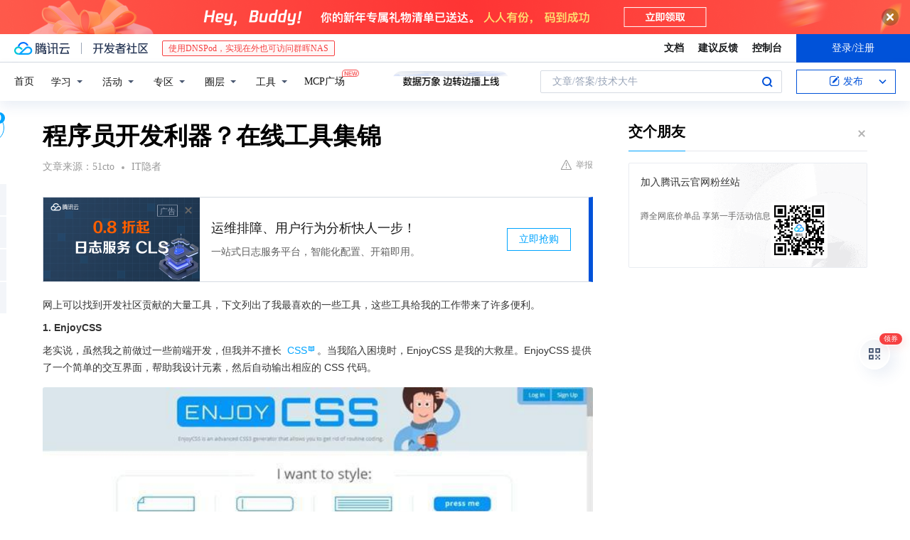

--- FILE ---
content_type: text/html; charset=utf-8
request_url: https://cloud.tencent.com/developer/news/662164
body_size: 16719
content:
<!DOCTYPE html><html munual-autotracker-init="" qct-pv-id="A0TwHOpCkAABXczYjYIoz" qct-ip="3.17.177.2"><head><meta charSet="UTF-8"/><meta http-equiv="X-UA-Compatible" content="IE=edge,chrome=1"/><title>程序员开发利器？在线工具集锦 - 腾讯云开发者社区-腾讯云</title><meta name="keywords" content="技术社区,开发者社区,技术专栏,技术文章,技术交流,云计算,云主机,数据库,大数据,算法,人工智能,机器学习,docker,spark,小程序,云存储,建站,虚拟主机,网络存储,运维,机房"/><meta name="subject" content="空类-空类-空类"/><meta name="subjectTime" content="2020-07-17 08:18:24"/><meta name="description" content="网上可以找到开发社区贡献的大量工具，下文列出了我最喜欢的一些工具，这些工具给我的工作带来了许多便利。
1. EnjoyCSS
老实说，虽然我之前做过一些前端开发，但我并不擅长 CSS。当我陷入困境时，EnjoyCSS 是我的大救星。EnjoyCSS 提供了一个简单的交互界面，帮助我设计元素，然后自动输出相应的 CSS ..."/><meta name="viewport" content="width=device-width, initial-scale=1.0, maximum-scale=1, viewport-fit=cover"/><meta name="format-detection" content="telephone=no"/><meta name="articleSource" content="E"/><meta name="magicSource" content="N"/><link rel="canonical" href="https://cloud.tencent.com/developer/news/662164"/><link rel="stylesheet" href="//cloudcache.tencent-cloud.cn/open_proj/proj_qcloud_v2/gateway/portal/css/global-20209142343.css"/><link rel="stylesheet" href="//cloudcache.tencent-cloud.cn/qcloud/ui/community-pc/build/base/base-202507151730.css"/><link rel="stylesheet" href="//cloudcache.tencent-cloud.cn/qcloud/ui/cloud-community/build/base/base-202511051801.css"/><link rel="stylesheet" href="//cloudcache.tencent-cloud.cn/open_proj/proj_qcloud_v2/community-pc/build/AskDialog/AskDialog-202204021635.css?max_age=31536000"/><link rel="stylesheet" href="//cloudcache.tencent-cloud.cn/open_proj/proj_qcloud_v2/community-pc/build/AskDialog/AskDialog-202204021635.css?max_age=31536000"/><link rel="stylesheet" href="//cloudcache.tencent-cloud.cn/qcloud/ui/community-pc/build/Column/Column-202412201223.css"/><link rel="stylesheet" href="//cloudcache.tencent-cloud.cn/qcloud/ui/community-pc/build/News/News-202409021536.css"/><link rel="stylesheet" href="//cloudcache.tencent-cloud.cn/open_proj/proj_qcloud_v2/community/portal/css/markdown-201810241044.css?max_age=31536000"/><link rel="stylesheet" href="//cloudcache.tencent-cloud.cn/qcloud/draft-master/dist/draft-master-v2.1.26.d4s2ddo9sb.css?max_age=31536000"/><style media="screen">@supports (padding:max(0px)){.set-safe-area .com-main{bottom:calc(max(12px,constant(safe-area-inset-bottom)) + 50px);bottom:calc(max(12px,env(safe-area-inset-bottom)) + 50px)}.set-safe-area .com-main-simple-sec,.set-safe-area .com-main.without-tab-ft,.set-safe-area .com-main.without-ft{bottom:max(12px,constant(safe-area-inset-bottom));bottom:max(12px,env(safe-area-inset-bottom))}.set-safe-area .com-main-sec{bottom:max(12px,constant(safe-area-inset-bottom));bottom:max(12px,env(safe-area-inset-bottom))}.set-safe-area .com-m-footer,.set-safe-area .sa-fixed-btns{bottom:max(12px,constant(safe-area-inset-bottom));bottom:max(12px,env(safe-area-inset-bottom))}.set-safe-area .com-mobile-body{bottom:max(12px,constant(safe-area-inset-bottom));bottom:max(12px,env(safe-area-inset-bottom))}}@supports (padding:max(0px)){.set-safe-area .support-wrap,.set-safe-area div.body{bottom:max(12px,constant(safe-area-inset-bottom));bottom:max(12px,env(safe-area-inset-bottom))}.set-safe-area .com-responsive-no-ft div.body{bottom:max(12px,constant(safe-area-inset-bottom));bottom:max(12px,env(safe-area-inset-bottom))}}.doc-con .J-docShareModal{display: none;} .doc-con .J-docShareCopyTipModalMB{display: none} .with-focus+.com-main-simple-sec, .with-focus+.com-main,.with-focus+.com-body,.with-focus+.qa-body{top:100px} .qa-detail-ask-panel:after{display:none!important;} .sa-fixed-btns .c-btn-weak{background-color: #fff;} .qa-r-editor.draft-editor-host.rno-markdown{height: 290px;overflow-y:auto;} .uc-achievement{line-height:24px;margin-bottom:5px;white-space: initial;overflow:visible;text-overflow:initial} .uc-achievement .uc-achievement-icon{top:0;margin-top:0; .uc-hero+.com-body-main .com-tab .com-tab-item{margin-right: 28px;}</style></head><body style="position:initial"><div id="react-root" class=""><div class="news-detail"><div class="cdc-header is-fixed"><div class="cdc-header__placeholder"></div><div class="cdc-header__inner"><div id="community-top-header-product-container" style="display:block"></div><div class="cdc-header__top"><div class="cdc-header__top-left"><a href="/?from=20060&amp;from_column=20060" target="_blank" class="cdc-header__top-logo"><i>腾讯云</i></a><div class="cdc-header__top-line"></div><a href="/developer" class="cdc-header__top-logo community"><i>开发者社区</i></a><div class="cdc-header__activity"><div id="cloud-header-product-container" style="display:block"></div></div></div><div class="cdc-header__top-operates"><a href="/document/product?from=20702&amp;from_column=20702" target="_blank" class="cdc-header__link">文档</a><a href="/voc/?from=20703&amp;from_column=20703" target="_blank" class="cdc-header__link">建议反馈</a><a href="https://console.cloud.tencent.com?from=20063&amp;from_column=20063" target="_blank" class="cdc-header__link" track-click="{&quot;areaId&quot;:102001,&quot;subAreaId&quot;:1}">控制台</a><div class="cdc-header__account"><div class="cdc-header__account-inner"><button class="cdc-btn cdc-header__account-btn cdc-btn--primary">登录/注册</button></div></div></div></div><div class="cdc-header__bottom"><div class="cdc-header__bottom-nav"><a href="/developer" class="cdc-header__bottom-home">首页</a><div class="cdc-header__nav-list"><div class="cdc-header__nav-item">学习</div><div class="cdc-header__nav-item">活动</div><div class="cdc-header__nav-item">专区</div><div class="cdc-header__nav-item">圈层</div><div class="cdc-header__nav-item">工具</div></div><div class="cdc-header__activity"><a class="cdc-header__activity-tit" href="/developer/mcp" target="_blank" style="position:relative">MCP广场<img src="https://qccommunity.qcloudimg.com/image/new.png" style="position:absolute;width:24px;top:-6px;right:-20px"/></a></div><div id="community-header-product-container" style="display:block"></div></div><div class="cdc-header__bottom-operates"><div class="cdc-header__search"><div class="cdc-search__wrap"><div class="cdc-search"><span class="cdc-search__text">文章/答案/技术大牛</span><button class="cdc-search__btn">搜索<i class="cdc-search__i search"></i></button></div><div class="cdc-search__dropdown"><div class="cdc-search__bar"><input type="text" class="cdc-search__bar-input" placeholder="文章/答案/技术大牛" value=""/><div class="cdc-search__bar-btns"><button class="cdc-search__btn">搜索<i class="cdc-search__i search"></i></button><button class="cdc-search__btn">关闭<i class="cdc-search__i clear"></i></button></div></div></div></div></div><div class="cdc-header__create"><span class="cdc-header__create-btn not-logged"><span class="cdc-svg-icon-con"><span class="cdc-svg-icon" style="line-height:1;color:#0052D9;width:16px;height:16px"><svg width="16" height="16" viewBox="0 0 16 16" fill="currentcolor" xmlns="http://www.w3.org/2000/svg"><path d="M14.2466 12.0145C14.1698 13.6258 12.8381 14.9131 11.2129 14.9131H11.1579H4.0927H4.03772C2.4125 14.9131 1.08014 13.6258 1.00334 12.0145H1V11.8668V4.07213V4.04627V3.89922H1.00334C1.08014 2.28732 2.4125 1 4.03772 1H9.6473V1.00069H10.0786L8.7688 2.10773H8.43888H7.7916H6.37904H4.03772C2.97234 2.10773 2.10445 2.9777 2.10445 4.04629V4.41869V4.4472V6.39498V11.4269V11.4309V11.8668C2.10445 12.9354 2.97234 13.8053 4.03772 13.8053H6.37904H8.87153H11.2129C12.2782 13.8053 13.1461 12.9355 13.1461 11.8668V11.466V11.454V9.5181V6.39364L14.2506 5.3051V11.8668V12.0145H14.2466ZM10.4324 7.15226L9.63146 7.99761C9.36577 8.2693 8.69326 8.95104 8.48066 9.17631C8.26726 9.40288 8.09039 9.58901 7.95061 9.73544C7.81079 9.88188 7.72667 9.96597 7.70083 9.98656C7.63321 10.0488 7.55703 10.1144 7.47022 10.1846C7.38412 10.2542 7.29404 10.3099 7.20063 10.3516C7.10722 10.4007 6.97072 10.459 6.79049 10.5305C6.61028 10.6001 6.42213 10.6676 6.22468 10.7339C6.02792 10.8002 5.84109 10.8571 5.66484 10.9061C5.48795 10.9538 5.3561 10.9863 5.2693 11.0009C5.08977 11.0214 4.96988 10.993 4.90956 10.9168C4.84931 10.8405 4.83276 10.7107 4.85924 10.5312C4.87315 10.4331 4.9043 10.292 4.95468 10.1078C5.00431 9.92297 5.05802 9.7315 5.11431 9.53341C5.1713 9.33526 5.22629 9.15179 5.27926 8.98484C5.33297 8.8179 5.37599 8.7026 5.40978 8.64032C5.44953 8.54357 5.49463 8.45413 5.54495 8.37399C5.59465 8.29379 5.66616 8.20503 5.75965 8.10766C5.79934 8.06588 5.89281 7.96649 6.03988 7.81018C6.18624 7.65311 6.80114 7.02774 7.02104 6.79783L7.75117 6.03524L8.56212 5.1899L10.6345 3.02466L12.5214 4.93874L10.4324 7.15226ZM13.816 3.58581C13.7166 3.68987 13.6272 3.78064 13.5483 3.85883C13.4694 3.93703 13.4006 4.0066 13.3423 4.06686C13.276 4.13643 13.2144 4.19738 13.1561 4.24903L11.2785 2.33569C11.3785 2.24025 11.4965 2.12565 11.6336 1.99115C11.7707 1.85668 11.8854 1.75061 11.9761 1.67242C12.0934 1.57708 12.2133 1.51013 12.3385 1.47109C12.4525 1.43529 12.5644 1.41805 12.6751 1.41876H12.7056C12.7665 1.42139 12.8268 1.42729 12.8851 1.43724C12.8838 1.4366 12.8811 1.43724 12.8798 1.4366C12.8811 1.4366 12.8838 1.4366 12.8851 1.43724C13.1376 1.48428 13.4019 1.62009 13.6265 1.83743C13.7511 1.95871 13.8524 2.09382 13.9259 2.23296C14.0346 2.43834 14.0863 2.65304 14.0763 2.8491C14.0763 2.87294 14.0783 2.89748 14.0783 2.92201C14.0783 3.03529 14.0571 3.14789 14.0154 3.26055C13.9737 3.37314 13.9067 3.48185 13.816 3.58581Z" fill="#0052D9"></path></svg></span></span>发布<span class="cdc-svg-icon-con cdc-header__create-btn-arrow"><span class="cdc-svg-icon" style="line-height:1;color:inherit;width:16px;height:16px"><svg width="16" height="16" viewBox="0 0 16 16" fill="currentcolor" xmlns="http://www.w3.org/2000/svg"><path d="M8.16377 4L9.57798 5.41421L14.5277 10.364L13.1135 11.7782L8.1638 6.829L3.21402 11.7782L1.7998 10.364L8.16377 4Z"></path></svg></span></span></span></div></div></div></div></div><div class="cdc-m-header is-fixed"><div class="cdc-m-header__placeholder"></div><div class="cdc-m-header__inner"><div class="cdc-m-header__main"><div class="cdc-m-header__trigger"></div><div class="cdc-m-header__logo"><i class="cdc-m-header__logo-icon"></i></div><div class="cdc-m-header__search"><i class="cdc-m-header__search-icon"></i></div><div class="cdc-m-header__operate"><span class="cdc-m-header__operate-icon"></span></div></div></div></div><div class="J-body col-body news-body"><div class="com-body" qct-area="快讯详情页"><div class="com-body-main"><div class="com-2-layout"><div class="layout-main"><div><section class="c-mod col-article"><h1 class="col-article-title">程序员开发利器？在线工具集锦</h1><div class="col-article-infos"><span class="article-infos-item">文章来源：<!-- -->51cto</span><span class="article-infos-item">IT隐者</span><div class="extra-part"><div class="com-operations"><a href="javascript:;" class="com-opt-link link-report link-hidden"><i class="com-i-warn"></i>举报</a></div></div></div><div id="news-detail-content-product-container" style="display:block"></div><div><div class="rno-markdown undefined rno-"><p>网上可以找到开发社区贡献的大量工具，下文列出了我最喜欢的一些工具，这些工具给我的工作带来了许多便利。</p><p><strong>1. EnjoyCSS</strong></p><p>老实说，虽然我之前做过一些前端开发，但我并不擅长 CSS。当我陷入困境时，EnjoyCSS 是我的大救星。EnjoyCSS 提供了一个简单的交互界面，帮助我设计元素，然后自动输出相应的 CSS 代码。</p><figure class=""><div class="image-block"><span class="lazy-image-holder" dataurl="https://ask.qcloudimg.com/http-save/yehe-10436051/x2nksyk4lc.jpeg"></span></div></figure><blockquote><p> EnjoyCSS 可以输出 CSS、LESS、SCSS 代码，并支持指定需要支持哪些浏览器及其最低版本。开发简单页面时用起来比较方便，但不太适合复杂一点的前端项目（这类项目往往需要引入 CSS 框架）。
 </p></blockquote><p><strong>2. Prettier Playground</strong></p><p>Prettier 是一个代码格式化工具，支持格式化 JavaScript 代码（包括 ES2017、JSX、Angular、Vue、Flow、TypeScript 等）。Prettier 会移除代码原本的样式，替换为遵循最佳实践的标准化、一致的样式。IDE 大多支持 Prettier 工具，不过 Prettier 也有在线版本，让你可以在浏览器里格式化代码。</p><figure class=""><div class="image-block"><span class="lazy-image-holder" dataurl="https://ask.qcloudimg.com/http-save/yehe-10436051/oad7qstcdv.jpeg"></span></div></figure><blockquote><p> 如果工作电脑不在手边，使用移动端设备或者临时借用别人的电脑查看代码时，Prettier Playground 非常好用。相比在 IDE 或编辑器下使用 Prettier，个人更推荐通过 git pre-commit hook 配置 Prettier：hook 可以保证整个团队使用统一的配置，免去各自分别配置 IDE 或编辑器的麻烦。如果是老项目，hook 还可以设置只格式化有改动的单个文件甚至有改动的代码段，避免在 IDE 或编辑器下使用 Prettier 时不小心格式了大量代码，淹没了 commit 的主要改动，让 review 代码变得十分痛苦。
 </p></blockquote><p><strong>3. Postman</strong></p><p>Postman 一直在我的开发工具箱里，测试后端 API 接口时非常好用。GET、POST、DELETE、OPTIONS、PUT 这些方法都支持。毫无疑问，你应该使用这个工具。</p><figure class=""><div class="image-block"><span class="lazy-image-holder" dataurl="https://ask.qcloudimg.com/http-save/yehe-10436051/5f1zcfm2e0.jpeg"></span></div></figure><blockquote><p> Postman 之外，Insomnia 也是很流行的 REST API 测试工具，亮点是支持 GraphQL。不过 Postman 从 去年夏天发布的 v7.2 起也支持了 GraphQL。
 </p></blockquote><p><strong>4. StackBlitz</strong></p><p>Chidume Nnamdi 盛赞这是每个用户最喜欢的在线 IDE。StackBlitz 将大家最喜欢、最常用的 IDE Visual Studio Code 搬进了浏览器。</p><p>StackBlitz 支持一键配置 Angular、React、Ionic、TypeScript、RxJS、Svelte 等 JavaScript 框架，也就是说，只需几秒你就可以开始写代码了。</p><p>我觉得这个在线 IDE 很有用，特别是可以在线尝试一些样例代码或者库，否则仅仅尝试一些新特性就需要花很多时间在新项目初始化配置上。有了 StackBlitz，无需在本地从头搭建环境，花上几分钟就可以试用一个 NPM 包。很棒，不是吗？</p><figure class=""><div class="image-block"><span class="lazy-image-holder" dataurl="https://ask.qcloudimg.com/http-save/yehe-10436051/qbdtb09nq9.jpeg"></span></div></figure><blockquote><p> 微软官方其实也提供了在线版本的 VSCode，可以在浏览器内使用 VSCode，并且支持开发 Node.js 项目（基于 Azure）。不过 StackBlitz 更专注于优化前端开发体验，界面更加直观一点，也推出了 beta 版本的 Node.js 支持（基于 GCP，需要填表申请）。
 </p></blockquote><p><strong>5. Bit.dev</strong></p><p>软件开发的基本原则之一就是代码复用。代码复用减少了开发量，让你不用从头开发组件。</p><p>这正是 Bit.dev 做的事，分享可重用的组件和片段，降低开发量，加速开发进程。</p><p>除了公开分享，它还支持在团队分享，让团队协作更方便。</p><p>正如 Bit.dev 的口号「组件即设计体系。协同开发更好的组件。」所言，Bit.dev 可以用来创建设计体系，允许团队内的开发者和设计师一起协作，从头搭建一套设计体系。</p><p>Bit.dev 目前支持 React、Vue、Angular、Node 及其他 JavaScript 框架。</p><figure class=""><div class="image-block"><span class="lazy-image-holder" dataurl="https://ask.qcloudimg.com/http-save/yehe-10436051/g3ebnodbfw.gif"></span></div></figure><blockquote><p> 在 Bit.dev 上不仅可以搜索组件，还可以直接查看组件的依赖，浏览组件的代码，甚至在线编辑代码并查看预览效果！选好组件后可以通过 Bit.dev 的命令行工具 bit 在本地项目引入组件，也可以通过 npm、yarn 引入组件。
 </p></blockquote><p><strong>6. CanIUse</strong></p><p>CanIUse是非常好用的在线工具，可以方便地查看各大浏览器对某个特性的支持程度。</p><p>我过去经常碰到自己开发的应用的一些功能在其他浏览器下不支持的情况。比如我的作品集项目使用的某个特性在 Safari 下不支持，直到项目上线几个月后我才意识到。这些经验教训让我意识到需要检查浏览器兼容性。</p><p>我们来看一个例子吧。哪些浏览器支持 WebP 图像格式？</p><figure class=""><div class="image-block"><span class="lazy-image-holder" dataurl="https://ask.qcloudimg.com/http-save/yehe-10436051/9q39uv1j3h.jpeg"></span></div></figure><p>如你所见，Safari 和 IE 目前不支持 WebP。这意味着需要为不兼容的浏览器提供回退选项，比如：</p><div class="rno-markdown-code" qct-area="代码块-0-javascript" qct-exposure=""><div class="rno-markdown-code-toolbar"><div class="rno-markdown-code-toolbar-info"><div class="rno-markdown-code-toolbar-item is-type"><span class="is-m-hidden">代码语言：</span>javascript</div><div class="rno-markdown-code-toolbar-item is-num"><i class="icon-code"></i><span class="is-m-hidden">代码</span>运行次数：<!-- -->0</div></div><div class="rno-markdown-code-toolbar-opt"></div></div><div class="developer-code-block"><div class="rno-markdown-code-opt-float" qct-exposure="" qct-click="" qct-area="复制"><div class="rno-markdown-code-icon-btn qa-r-editor-btn"><svg width="16" height="16" viewBox="0 0 16 16" fill="none" xmlns="http://www.w3.org/2000/svg"><path fill-rule="evenodd" clip-rule="evenodd" d="M4.5 15.5V3.5H14.5V15.5H4.5ZM12.5 5.5H6.5V13.5H12.5V5.5ZM9.5 2.5H3.5V12.5H1.5V0.5H11.5V2.5H9.5Z" fill="currentcolor"></path></svg><div class="qa-r-editor-btn-tip tooltip"><div class="qa-r-editor-tip-text">复制</div></div></div></div><pre class="prism-token token line-numbers language-javascript"><code class="language-javascript" style="margin-left:0">&lt;picture&gt;       &lt;source srcset=&quot;img/awesomeWebPImage.webp&quot; type=&quot;image/webp&quot;&gt;       &lt;source srcset=&quot;img/creakyOldJPEG.jpg&quot; type=&quot;image/jpeg&quot;&gt;       &lt;img src=&quot;img/creakyOldJPEG.jpg&quot; alt=&quot;Alt Text!&quot;&gt;   &lt;/picture&gt; </code></pre></div></div><blockquote><p> CanIUse 还可以在命令行下使用，例如，在命令行下查看 WebP 图像格式的浏览器兼容性：caniuse webp（运行命令前需要事先通过 npm install -g caniuse-cmd安装命令行工具。
 </p></blockquote><figure class=""><div class="image-block"><span class="lazy-image-holder" dataurl="https://ask.qcloudimg.com/http-save/yehe-10436051/fp6o3j1af0.jpeg"></span></div></figure><p>* Photo by Dean Pugh on Unsplash</p><p>传送门：</p><ul class="ul-level-0"><li>EnjoyCSS：https://enjoycss.com/</li><li>Prettier ：https://prettier.io/</li><li>Postman：https://www.postman.com/</li><li>StackBlitz：https://stackblitz.com/</li><li>Bit.dev：https://bit.dev/</li><li>CanIUse：https://caniuse.com/</li></ul></div></div><div id="J-viewLargeImageBox" class="zoom-mask" style="display:none;width:100%;height:100%"><div class="zoom-close"></div><div class="zoom-wrap"><img/><div class="c-loading"><div class="c-loading-inner"><div class="one"></div><div class="two"></div><div class="three"></div></div></div></div></div><ul class="col-article-source"><li><span class="article-source-item">发表于: <time dateTime="2020-07-16 10:19:00" title="2020-07-16 10:19:00"> 2020-07-16<span class="com-v-box">2020-07-16 10:19:00</span></time></span></li><li>原文链接<!-- -->：<!-- -->http://news.51cto.com/art/202007/621152.htm</li><li>如有侵权，请联系 cloudcommunity@tencent.com 删除。</li></ul><div class="col-article-tags com-v-box"><nav class="col-tags"></nav></div><div class="com-widget-operations" style="visibility:hidden"><div class="main-cnt"><a href="javascript:;" class="com-opt-link link-like"><i class="com-i-like"></i><span class="text">0</span></a></div><div class="extra-cnt"><span class="com-opt-text share-text">分享</span><ul class="com-share-options"><li><div class="c-bubble-trigger"><a href="javascript:;" class="opt-item"><i class="opt-icon wechat"></i></a><div class="c-bubble c-bubble-left "><div class="c-bubble-inner"><div class="qr-img"></div><p class="qr-txt">分享快讯到朋友圈</p></div></div></div></li><li><div class="c-bubble-trigger"><a href="javascript:;" class="opt-item"><i class="opt-icon qq"></i></a><div class="c-bubble c-bubble-left "><div class="c-bubble-inner"><span>分享快讯到 QQ</span></div></div></div></li><li><div class="c-bubble-trigger"><a href="javascript:;" class="opt-item"><i class="opt-icon weibo"></i></a><div class="c-bubble c-bubble-left "><div class="c-bubble-inner"><span>分享快讯到微博</span></div></div></div></li><li><div class="c-bubble-trigger"><a class="opt-item" href="javascript:;"><i class="opt-icon copy"></i></a><div class="c-bubble c-bubble-left "><div class="c-bubble-inner"><span>复制快讯链接到剪贴板</span></div></div></div></li></ul></div></div></section><ul class="col-slibing-articles" track-click="{&quot;areaId&quot;:115001}" track-exposure="{&quot;areaId&quot;:115001}"><li><a href="/developer/news/662163" trackClick="{&quot;elementId&quot;:1}" hotrep="community.news.news-detail.prev">上一篇：2020年7 月全国程序员工资、7月编程语言排行棒新出炉</a></li><li><a href="/developer/news/662165" trackClick="{&quot;elementId&quot;:2}" hotrep="community.news.news-detail.next">下一篇：《爆裂》-志汇读书</a></li></ul><div style="margin:50px auto"></div><div style="margin:50px auto"></div><div class="detail-section" qct-area="相关快讯" qct-exposure=""><div class="detail-section-inner"><div class="c-mod detail-section-hd"><h2 class="detail-section-tit"><span>相关</span>快讯</h2></div><ul class="c-mod detail-section-bd news-article-related-list"><li class="news-article-related-item" qct-area="快讯-712299" qct-click="" qct-exposure=""><h3 class="news-article-related-tit"><a href="/developer/news/712299" target="_blank" hotrep="community.news.article_related.title_link">开发者必备的7款效率提升工具</a></h3><span class="news-article-related-date">2020-10-23</span></li><li class="news-article-related-item" qct-area="快讯-431522" qct-click="" qct-exposure=""><h3 class="news-article-related-tit"><a href="/developer/news/431522" target="_blank" hotrep="community.news.article_related.title_link">程序员，一文掌握 Web 应用中的图片优化技巧！</a></h3><span class="news-article-related-date">2019-08-30</span></li><li class="news-article-related-item" qct-area="快讯-411708" qct-click="" qct-exposure=""><h3 class="news-article-related-tit"><a href="/developer/news/411708" target="_blank" hotrep="community.news.article_related.title_link">程序员专用十大在线编译器(IDE)整理</a></h3><span class="news-article-related-date">2019-08-02</span></li><li class="news-article-related-item" qct-area="快讯-398265" qct-click="" qct-exposure=""><h3 class="news-article-related-tit"><a href="/developer/news/398265" target="_blank" hotrep="community.news.article_related.title_link">Java 程序员开发常用的工具推荐</a></h3><span class="news-article-related-date">2019-02-27</span></li><li class="news-article-related-item" qct-area="快讯-681240" qct-click="" qct-exposure=""><h3 class="news-article-related-tit"><a href="/developer/news/681240" target="_blank" hotrep="community.news.article_related.title_link">推荐几个实用的前端编辑工具VSCode插件，让你开发事半功倍，告别加班烦恼</a></h3><span class="news-article-related-date">2020-08-24</span></li><li class="news-article-related-item" qct-area="快讯-546599" qct-click="" qct-exposure=""><h3 class="news-article-related-tit"><a href="/developer/news/546599" target="_blank" hotrep="community.news.article_related.title_link">值得关注的十大高效PHP开发工具</a></h3><span class="news-article-related-date">2019-12-26</span></li><li class="news-article-related-item" qct-area="快讯-399138" qct-click="" qct-exposure=""><h3 class="news-article-related-tit"><a href="/developer/news/399138" target="_blank" hotrep="community.news.article_related.title_link">前端开发值得拥有的 VSCode 插件</a></h3><span class="news-article-related-date">2019-03-26</span></li><li class="news-article-related-item" qct-area="快讯-123690" qct-click="" qct-exposure=""><h3 class="news-article-related-tit"><a href="/developer/news/123690" target="_blank" hotrep="community.news.article_related.title_link">用Prettier格式化JavaScript代码</a></h3><span class="news-article-related-date">2018-03-01</span></li><li class="news-article-related-item" qct-area="快讯-884549" qct-click="" qct-exposure=""><h3 class="news-article-related-tit"><a href="/developer/news/884549" target="_blank" hotrep="community.news.article_related.title_link">这30个超级工具！前端开发很喜欢</a></h3><span class="news-article-related-date">2021-12-20</span></li><li class="news-article-related-item" qct-area="快讯-402306" qct-click="" qct-exposure=""><h3 class="news-article-related-tit"><a href="/developer/news/402306" target="_blank" hotrep="community.news.article_related.title_link">程序员必备开发工具（IDE）推荐</a></h3><span class="news-article-related-date">2019-04-24</span></li><li class="news-article-related-item" qct-area="快讯-291682" qct-click="" qct-exposure=""><h3 class="news-article-related-tit"><a href="/developer/news/291682" target="_blank" hotrep="community.news.article_related.title_link">程序员必备学习编程软件，来看看你用过几个？</a></h3><span class="news-article-related-date">2018-08-03</span></li><li class="news-article-related-item" qct-area="快讯-583299" qct-click="" qct-exposure=""><h3 class="news-article-related-tit"><a href="/developer/news/583299" target="_blank" hotrep="community.news.article_related.title_link">15款好用的VS Code插件</a></h3><span class="news-article-related-date">2020-02-21</span></li><li class="news-article-related-item" qct-area="快讯-155412" qct-click="" qct-exposure=""><h3 class="news-article-related-tit"><a href="/developer/news/155412" target="_blank" hotrep="community.news.article_related.title_link">想入门学编程？推荐你几款编程软件让你迅速成为程序员</a></h3><span class="news-article-related-date">2018-03-22</span></li><li class="news-article-related-item" qct-area="快讯-308071" qct-click="" qct-exposure=""><h3 class="news-article-related-tit"><a href="/developer/news/308071" target="_blank" hotrep="community.news.article_related.title_link">20个前端开发实用工具合集</a></h3><span class="news-article-related-date">2018-09-03</span></li><li class="news-article-related-item" qct-area="快讯-529237" qct-click="" qct-exposure=""><h3 class="news-article-related-tit"><a href="/developer/news/529237" target="_blank" hotrep="community.news.article_related.title_link">作为程序员，我在电脑上都装过哪些 Chrome 插件？</a></h3><span class="news-article-related-date">2019-12-26</span></li><li class="news-article-related-item" qct-area="快讯-736929" qct-click="" qct-exposure=""><h3 class="news-article-related-tit"><a href="/developer/news/736929" target="_blank" hotrep="community.news.article_related.title_link">11 个超火的前端必备在线工具，终于有时间上班摸鱼了</a></h3><span class="news-article-related-date">2020-12-07</span></li><li class="news-article-related-item" qct-area="快讯-638143" qct-click="" qct-exposure=""><h3 class="news-article-related-tit"><a href="/developer/news/638143" target="_blank" hotrep="community.news.article_related.title_link">webp画质感人，尺寸嫉妒，前后端程序员都来看！</a></h3><span class="news-article-related-date">2020-06-05</span></li><li class="news-article-related-item" qct-area="快讯-547212" qct-click="" qct-exposure=""><h3 class="news-article-related-tit"><a href="/developer/news/547212" target="_blank" hotrep="community.news.article_related.title_link">程序员必备五款chrome插件分享</a></h3><span class="news-article-related-date">2019-12-26</span></li><li class="news-article-related-item" qct-area="快讯-79805" qct-click="" qct-exposure=""><h3 class="news-article-related-tit"><a href="/developer/news/79805" target="_blank" hotrep="community.news.article_related.title_link">不简单的前端，优秀的程序员你值得一看！</a></h3><span class="news-article-related-date">2018-01-27</span></li><li class="news-article-related-item" qct-area="快讯-491791" qct-click="" qct-exposure=""><h3 class="news-article-related-tit"><a href="/developer/news/491791" target="_blank" hotrep="community.news.article_related.title_link">提高开发效率的9个工具</a></h3><span class="news-article-related-date">2019-12-18</span></li></ul></div></div></div></div><div class="layout-side"><div class="com-2-section info-side-public" id="private-domain-aside"></div></div></div></div></div></div><div class="cdc-footer J-footer com-2-footer"><div class="cdc-footer__inner"><div class="cdc-footer__main"><div class="cdc-footer__website"><ul class="cdc-footer__website-group"><li class="cdc-footer__website-column"><div class="cdc-footer__website-box"><h3 class="cdc-footer__website-title">社区</h3><ul class="cdc-footer__website-list"><li class="cdc-footer__website-item"><a href="/developer/column">技术文章</a></li><li class="cdc-footer__website-item"><a href="/developer/ask">技术问答</a></li><li class="cdc-footer__website-item"><a href="/developer/salon">技术沙龙</a></li><li class="cdc-footer__website-item"><a href="/developer/video">技术视频</a></li><li class="cdc-footer__website-item"><a href="/developer/learning">学习中心</a></li><li class="cdc-footer__website-item"><a href="/developer/techpedia">技术百科</a></li><li class="cdc-footer__website-item"><a href="/developer/zone/list">技术专区</a></li></ul></div></li><li class="cdc-footer__website-column"><div class="cdc-footer__website-box"><h3 class="cdc-footer__website-title">活动</h3><ul class="cdc-footer__website-list"><li class="cdc-footer__website-item"><a href="/developer/support-plan">自媒体同步曝光计划</a></li><li class="cdc-footer__website-item"><a href="/developer/support-plan-invitation">邀请作者入驻</a></li><li class="cdc-footer__website-item"><a href="/developer/article/1535830">自荐上首页</a></li><li class="cdc-footer__website-item"><a href="/developer/competition">技术竞赛</a></li></ul></div></li><li class="cdc-footer__website-column"><div class="cdc-footer__website-box"><h3 class="cdc-footer__website-title">圈层</h3><ul class="cdc-footer__website-list"><li class="cdc-footer__website-item"><a href="/tvp">腾讯云最具价值专家</a></li><li class="cdc-footer__website-item"><a href="/developer/program/tm">腾讯云架构师技术同盟</a></li><li class="cdc-footer__website-item"><a href="/developer/program/tci">腾讯云创作之星</a></li><li class="cdc-footer__website-item"><a href="/developer/program/tdp">腾讯云TDP</a></li></ul></div></li><li class="cdc-footer__website-column"><div class="cdc-footer__website-box"><h3 class="cdc-footer__website-title">关于</h3><ul class="cdc-footer__website-list"><li class="cdc-footer__website-item"><a rel="nofollow" href="/developer/article/1006434">社区规范</a></li><li class="cdc-footer__website-item"><a rel="nofollow" href="/developer/article/1006435">免责声明</a></li><li class="cdc-footer__website-item"><a rel="nofollow" href="mailto:cloudcommunity@tencent.com">联系我们</a></li><li class="cdc-footer__website-item"><a rel="nofollow" href="/developer/friendlink">友情链接</a></li><li class="cdc-footer__website-item"><a rel="nofollow" href="/developer/article/2537547">MCP广场开源版权声明</a></li></ul></div></li></ul></div><div class="cdc-footer__qr"><h3 class="cdc-footer__qr-title">腾讯云开发者</h3><div class="cdc-footer__qr-object"><img class="cdc-footer__qr-image" src="https://qcloudimg.tencent-cloud.cn/raw/a8907230cd5be483497c7e90b061b861.png" alt="扫码关注腾讯云开发者"/></div><div class="cdc-footer__qr-infos"><p class="cdc-footer__qr-info"><span class="cdc-footer__qr-text">扫码关注腾讯云开发者</span></p><p class="cdc-footer__qr-info"><span class="cdc-footer__qr-text">领取腾讯云代金券</span></p></div></div></div><div class="cdc-footer__recommend"><div class="cdc-footer__recommend-rows"><div class="cdc-footer__recommend-cell"><h3 class="cdc-footer__recommend-title">热门产品</h3><div class="cdc-footer__recommend-wrap"><ul class="cdc-footer__recommend-list"><li class="cdc-footer__recommend-item"><a class="com-2-footer-recommend-link" href="/product/domain?from=20064&amp;from_column=20064">域名注册</a></li><li class="cdc-footer__recommend-item"><a class="com-2-footer-recommend-link" href="/product/cvm?from=20064&amp;from_column=20064">云服务器</a></li><li class="cdc-footer__recommend-item"><a class="com-2-footer-recommend-link" href="/product/tbaas?from=20064&amp;from_column=20064">区块链服务</a></li><li class="cdc-footer__recommend-item"><a class="com-2-footer-recommend-link" href="/product/message-queue-catalog?from=20064&amp;from_column=20064">消息队列</a></li><li class="cdc-footer__recommend-item"><a class="com-2-footer-recommend-link" href="/product/ecdn?from=20064&amp;from_column=20064">网络加速</a></li><li class="cdc-footer__recommend-item"><a class="com-2-footer-recommend-link" href="/product/tencentdb-catalog?from=20064&amp;from_column=20064">云数据库</a></li><li class="cdc-footer__recommend-item"><a class="com-2-footer-recommend-link" href="/product/dns?from=20064&amp;from_column=20064">域名解析</a></li><li class="cdc-footer__recommend-item"><a class="com-2-footer-recommend-link" href="/product/cos?from=20064&amp;from_column=20064">云存储</a></li><li class="cdc-footer__recommend-item"><a class="com-2-footer-recommend-link" href="/product/css?from=20064&amp;from_column=20064">视频直播</a></li></ul></div></div><div class="cdc-footer__recommend-cell"><h3 class="cdc-footer__recommend-title">热门推荐</h3><div class="cdc-footer__recommend-wrap"><ul class="cdc-footer__recommend-list"><li class="cdc-footer__recommend-item"><a class="com-2-footer-recommend-link" href="/product/facerecognition?from=20064&amp;from_column=20064">人脸识别</a></li><li class="cdc-footer__recommend-item"><a class="com-2-footer-recommend-link" href="/product/tm?from=20064&amp;from_column=20064">腾讯会议</a></li><li class="cdc-footer__recommend-item"><a class="com-2-footer-recommend-link" href="/act/pro/enterprise2022?from=20064&amp;from_column=20064">企业云</a></li><li class="cdc-footer__recommend-item"><a class="com-2-footer-recommend-link" href="/product/cdn?from=20064&amp;from_column=20064">CDN加速</a></li><li class="cdc-footer__recommend-item"><a class="com-2-footer-recommend-link" href="/product/trtc?from=20064&amp;from_column=20064">视频通话</a></li><li class="cdc-footer__recommend-item"><a class="com-2-footer-recommend-link" href="/product/imagerecognition?from=20064&amp;from_column=20064">图像分析</a></li><li class="cdc-footer__recommend-item"><a class="com-2-footer-recommend-link" href="/product/cdb?from=20064&amp;from_column=20064">MySQL 数据库</a></li><li class="cdc-footer__recommend-item"><a class="com-2-footer-recommend-link" href="/product/ssl?from=20064&amp;from_column=20064">SSL 证书</a></li><li class="cdc-footer__recommend-item"><a class="com-2-footer-recommend-link" href="/product/asr?from=20064&amp;from_column=20064">语音识别</a></li></ul></div></div><div class="cdc-footer__recommend-cell"><h3 class="cdc-footer__recommend-title">更多推荐</h3><div class="cdc-footer__recommend-wrap"><ul class="cdc-footer__recommend-list"><li class="cdc-footer__recommend-item"><a class="com-2-footer-recommend-link" href="/solution/data_protection?from=20064&amp;from_column=20064">数据安全</a></li><li class="cdc-footer__recommend-item"><a class="com-2-footer-recommend-link" href="/product/clb?from=20064&amp;from_column=20064">负载均衡</a></li><li class="cdc-footer__recommend-item"><a class="com-2-footer-recommend-link" href="/product/sms?from=20064&amp;from_column=20064">短信</a></li><li class="cdc-footer__recommend-item"><a class="com-2-footer-recommend-link" href="/product/ocr?from=20064&amp;from_column=20064">文字识别</a></li><li class="cdc-footer__recommend-item"><a class="com-2-footer-recommend-link" href="/product/vod?from=20064&amp;from_column=20064">云点播</a></li><li class="cdc-footer__recommend-item"><a class="com-2-footer-recommend-link" href="/product/bigdata-class?from=20064&amp;from_column=20064">大数据</a></li><li class="cdc-footer__recommend-item"><a class="com-2-footer-recommend-link" href="/solution/la?from=20064&amp;from_column=20064">小程序开发</a></li><li class="cdc-footer__recommend-item"><a class="com-2-footer-recommend-link" href="/product/tcop?from=20064&amp;from_column=20064">网站监控</a></li><li class="cdc-footer__recommend-item"><a class="com-2-footer-recommend-link" href="/product/cdm?from=20064&amp;from_column=20064">数据迁移</a></li></ul></div></div></div></div><div class="cdc-footer__copyright"><div class="cdc-footer__copyright-text"><p>Copyright © 2013 - <!-- -->2026<!-- --> Tencent Cloud. All Rights Reserved. 腾讯云 版权所有<!-- --> </p><p style="line-height:22px;display:inline-flex;align-items:center"><a href="https://qcloudimg.tencent-cloud.cn/raw/986376a919726e0c35e96b311f54184d.jpg" target="_blank">深圳市腾讯计算机系统有限公司</a><span> ICP备案/许可证号：</span><a href="https://beian.miit.gov.cn/#/Integrated/index" target="_blank">粤B2-20090059 </a><img width="14" src="https://qcloudimg.tencent-cloud.cn/raw/eed02831a0e201b8d794c8282c40cf2e.png" style="margin-right:5px"/><a href="https://beian.mps.gov.cn/#/query/webSearch?code=44030502008569" target="_blank">粤公网安备44030502008569号</a></p><p><a href="https://qcloudimg.tencent-cloud.cn/raw/a2390663ee4a95ceeead8fdc34d4b207.jpg" target="_blank">腾讯云计算（北京）有限责任公司</a> 京ICP证150476号 | <!-- --> <a href="https://beian.miit.gov.cn/#/Integrated/index" target="_blank">京ICP备11018762号</a></p></div></div></div></div></div><div class="com-widget-global"><div style="position:relative;z-index:8088"><div class="com-widget-global2"><div class="com-widget-global2__btn code"><div class="com-widget-global2__btn-tag">领券</div></div><div class="com-widget-global2__btn top" style="visibility:hidden"></div></div></div></div><div id="dialog-root"></div><div id="rno-dialog-root" class="rno-modal-wrap"></div></div><script>window.isServerContext = false; window.isClientContext = true;</script><script>window.$serverTime = 1769691283163; window.$clientTime = 1769691283163;</script><script class="">window.$ua = {"browser":{"name":"Chrome","version":"131.0.0.0","major":"131"},"cpu":{},"device":{"vendor":"Apple","model":"Macintosh"},"engine":{"name":"Blink","version":"131.0.0.0"},"os":{"name":"Mac OS","version":"10.15.7"}};</script><script src="https://cloudcache.tencent-cloud.com/qcloud/main/scripts/release/common/vendors/babel/polyfill.6.26.min.js"></script><script src="https://cloudcache.tencent-cloud.com/qcloud/main/scripts/release/common/vendors/react/react.16.8.6.min.js"></script><script src="https://cloudcache.tencent-cloud.com/qcloud/main/scripts/release/common/vendors/react/react-dom.16.8.6.min.js"></script><script src="https://cloudcache.tencent-cloud.com/qcloud/main/scripts/release/common/vendors/jquery-3.2.1.min.js"></script><script src="//cloudcache.tencent-cloud.com/qcloud/developer/scripts/release/base.225e98f95c.js?max_age=31536000" crossorigin="anonymous"></script><script src="//cloudcache.tencent-cloud.com/qcloud/draft-master/dist/draft-master-v2.1.26.d4s2ddo9sb.js?max_age=31536000"></script><script src="https://cloud.tencent.com/qccomponent/login/api.js"></script><script src="//cloudcache.tencent-cloud.com/qcloud/main/scripts/release/common/deps/wechatJsSdk.js?version=1_0_1&amp;max_age=31536000"></script><script src="//cloudcache.tencent-cloud.com/qcloud/developer/scripts/release/common.bb101c97e6.js?max_age=31536000" crossorigin="anonymous"></script><script src="https://web.sdk.qcloud.com/player/tcplayer/release/v4.7.2/tcplayer.v4.7.2.min.js"></script><script src="//dscache.tencent-cloud.cn/ecache/qcstat/qcloud/qcloudStatApi.js"></script><script src="https://qccommunity.qcloudimg.com/common/exposure-plugin-4.1.15.min.js"></script><script src="https://qccommunity.qcloudimg.com/community-track/qcloud-community-track.min.js"></script><script src="https://dscache.tencent-cloud.com/sdk/dianshi-sdk/loader/umd/dianshi-sdk-loader.v0.0.18.js"></script><script src="//cloudcache.tencent-cloud.com/qcloud/developer/scripts/release/news/news.1d31a9f09b.js?max_age=31536000" crossorigin="anonymous"></script><script class="">
window.$render({"newsDetail":{"id":662164,"title":"程序员开发利器？在线工具集锦","status":1,"mediaName":"51cto","crawlTime":1594945104,"publishTime":1594865940,"content":"entityMap|0|type|IMAGE|mutability|IMMUTABLE|data|imageUrl|https://ask.qcloudimg.com/http-save/yehe-10436051/x2nksyk4lc.jpeg|imageAlt|程序员开发利器？在线工具集锦|1|https://ask.qcloudimg.com/http-save/yehe-10436051/oad7qstcdv.jpeg|2|https://ask.qcloudimg.com/http-save/yehe-10436051/5f1zcfm2e0.jpeg|3|https://ask.qcloudimg.com/http-save/yehe-10436051/qbdtb09nq9.jpeg|4|https://ask.qcloudimg.com/http-save/yehe-10436051/g3ebnodbfw.gif|5|https://ask.qcloudimg.com/http-save/yehe-10436051/9q39uv1j3h.jpeg|6|https://ask.qcloudimg.com/http-save/yehe-10436051/fp6o3j1af0.jpeg|blocks|key|3qddq|text|网上可以找到开发社区贡献的大量工具，下文列出了我最喜欢的一些工具，这些工具给我的工作带来了许多便利。|unstyled|depth|inlineStyleRanges|entityRanges|a1cd4|1.+EnjoyCSS|offset|length|style|BOLD|50gpf|老实说，虽然我之前做过一些前端开发，但我并不擅长+CSS。当我陷入困境时，EnjoyCSS+是我的大救星。EnjoyCSS+提供了一个简单的交互界面，帮助我设计元素，然后自动输出相应的+CSS+代码。|fte3d|📷|atomic|52jo9|+EnjoyCSS+可以输出+CSS、LESS、SCSS+代码，并支持指定需要支持哪些浏览器及其最低版本。开发简单页面时用起来比较方便，但不太适合复杂一点的前端项目（这类项目往往需要引入+CSS+框架）。\n+|blockquote|efi53|2.+Prettier+Playground|6q73q|Prettier+是一个代码格式化工具，支持格式化+JavaScript+代码（包括+ES2017、JSX、Angular、Vue、Flow、TypeScript+等）。Prettier+会移除代码原本的样式，替换为遵循最佳实践的标准化、一致的样式。IDE+大多支持+Prettier+工具，不过+Prettier+也有在线版本，让你可以在浏览器里格式化代码。|663v7|bm79d|+如果工作电脑不在手边，使用移动端设备或者临时借用别人的电脑查看代码时，Prettier+Playground+非常好用。相比在+IDE+或编辑器下使用+Prettier，个人更推荐通过+git+pre-commit+hook+配置+Prettier：hook+可以保证整个团队使用统一的配置，免去各自分别配置+IDE+或编辑器的麻烦。如果是老项目，hook+还可以设置只格式化有改动的单个文件甚至有改动的代码段，避免在+IDE+或编辑器下使用+Prettier+时不小心格式了大量代码，淹没了+commit+的主要改动，让+review+代码变得十分痛苦。\n+|esfrg|3.+Postman|d4pci|Postman+一直在我的开发工具箱里，测试后端+API+接口时非常好用。GET、POST、DELETE、OPTIONS、PUT+这些方法都支持。毫无疑问，你应该使用这个工具。|1e30e|chlts|+Postman+之外，Insomnia+也是很流行的+REST+API+测试工具，亮点是支持+GraphQL。不过+Postman+从+去年夏天发布的+v7.2+起也支持了+GraphQL。\n+|2f441|4.+StackBlitz|f2brn|Chidume+Nnamdi+盛赞这是每个用户最喜欢的在线+IDE。StackBlitz+将大家最喜欢、最常用的+IDE+Visual+Studio+Code+搬进了浏览器。|2b44c|StackBlitz+支持一键配置+Angular、React、Ionic、TypeScript、RxJS、Svelte+等+JavaScript+框架，也就是说，只需几秒你就可以开始写代码了。|5j9tc|我觉得这个在线+IDE+很有用，特别是可以在线尝试一些样例代码或者库，否则仅仅尝试一些新特性就需要花很多时间在新项目初始化配置上。有了+StackBlitz，无需在本地从头搭建环境，花上几分钟就可以试用一个+NPM+包。很棒，不是吗？|24u1|54u3v|+微软官方其实也提供了在线版本的+VSCode，可以在浏览器内使用+VSCode，并且支持开发+Node.js+项目（基于+Azure）。不过+StackBlitz+更专注于优化前端开发体验，界面更加直观一点，也推出了+beta+版本的+Node.js+支持（基于+GCP，需要填表申请）。\n+|9savu|5.+Bit.dev|2f65v|软件开发的基本原则之一就是代码复用。代码复用减少了开发量，让你不用从头开发组件。|2440l|这正是+Bit.dev+做的事，分享可重用的组件和片段，降低开发量，加速开发进程。|m95a|除了公开分享，它还支持在团队分享，让团队协作更方便。|87fni|正如+Bit.dev+的口号「组件即设计体系。协同开发更好的组件。」所言，Bit.dev+可以用来创建设计体系，允许团队内的开发者和设计师一起协作，从头搭建一套设计体系。|cbb4v|Bit.dev+目前支持+React、Vue、Angular、Node+及其他+JavaScript+框架。|bshgp|f32kk|+在+Bit.dev+上不仅可以搜索组件，还可以直接查看组件的依赖，浏览组件的代码，甚至在线编辑代码并查看预览效果！选好组件后可以通过+Bit.dev+的命令行工具+bit+在本地项目引入组件，也可以通过+npm、yarn+引入组件。\n+|ectek|6.+CanIUse|a8269|CanIUse是非常好用的在线工具，可以方便地查看各大浏览器对某个特性的支持程度。|cr4e2|我过去经常碰到自己开发的应用的一些功能在其他浏览器下不支持的情况。比如我的作品集项目使用的某个特性在+Safari+下不支持，直到项目上线几个月后我才意识到。这些经验教训让我意识到需要检查浏览器兼容性。|5a62s|我们来看一个例子吧。哪些浏览器支持+WebP+图像格式？|emj3p|21v9a|如你所见，Safari+和+IE+目前不支持+WebP。这意味着需要为不兼容的浏览器提供回退选项，比如：|csdfl|\u003Cpicture\u003E       \u003Csource srcset=\"img/awesomeWebPImage.webp\" type=\"image/webp\"\u003E       \u003Csource srcset=\"img/creakyOldJPEG.jpg\" type=\"image/jpeg\"\u003E       \u003Cimg src=\"img/creakyOldJPEG.jpg\" alt=\"Alt Text!\"\u003E   \u003C/picture\u003E |code-block|syntax|javascript|cfceu|+CanIUse+还可以在命令行下使用，例如，在命令行下查看+WebP+图像格式的浏览器兼容性：caniuse+webp（运行命令前需要事先通过+npm+install+-g+caniuse-cmd安装命令行工具。\n+|4otc|44mku|*+Photo+by+Dean+Pugh+on+Unsplash|2930b|传送门：|8jnv5|EnjoyCSS：https://enjoycss.com/|unordered-list-item|2h62m|Prettier+：https://prettier.io/|34agt|Postman：https://www.postman.com/|6kiu|StackBlitz：https://stackblitz.com/|2apej|Bit.dev：https://bit.dev/|1ghlj|CanIUse：https://caniuse.com/|5msmq^0|0|0|B|0|0|0|1|0|0|0|0|M|0|0|0|1|1|0|0|0|A|0|0|0|1|2|0|0|0|D|0|0|0|0|0|1|3|0|0|0|A|0|0|0|0|0|0|0|1|4|0|0|0|A|0|0|0|0|0|1|5|0|0|0|0|0|1|6|0|0|0|0|0|0|0|0|0^^$0|$1|$2|3|4|5|6|$7|8|9|A]]|B|$2|3|4|5|6|$7|C|9|A]]|D|$2|3|4|5|6|$7|E|9|A]]|F|$2|3|4|5|6|$7|G|9|A]]|H|$2|3|4|5|6|$7|I|9|A]]|J|$2|3|4|5|6|$7|K|9|A]]|L|$2|3|4|5|6|$7|M|9|A]]]|N|@$O|P|Q|R|2|S|T|3F|U|@]|V|@]|6|$]]|$O|W|Q|X|2|S|T|3G|U|@$Y|3H|Z|3I|10|11]]|V|@]|6|$]]|$O|12|Q|13|2|S|T|3J|U|@]|V|@]|6|$]]|$O|14|Q|15|2|16|T|3K|U|@]|V|@$Y|3L|Z|3M|O|3N]]|6|$]]|$O|17|Q|18|2|19|T|3O|U|@]|V|@]|6|$]]|$O|1A|Q|1B|2|S|T|3P|U|@$Y|3Q|Z|3R|10|11]]|V|@]|6|$]]|$O|1C|Q|1D|2|S|T|3S|U|@]|V|@]|6|$]]|$O|1E|Q|15|2|16|T|3T|U|@]|V|@$Y|3U|Z|3V|O|3W]]|6|$]]|$O|1F|Q|1G|2|19|T|3X|U|@]|V|@]|6|$]]|$O|1H|Q|1I|2|S|T|3Y|U|@$Y|3Z|Z|40|10|11]]|V|@]|6|$]]|$O|1J|Q|1K|2|S|T|41|U|@]|V|@]|6|$]]|$O|1L|Q|15|2|16|T|42|U|@]|V|@$Y|43|Z|44|O|45]]|6|$]]|$O|1M|Q|1N|2|19|T|46|U|@]|V|@]|6|$]]|$O|1O|Q|1P|2|S|T|47|U|@$Y|48|Z|49|10|11]]|V|@]|6|$]]|$O|1Q|Q|1R|2|S|T|4A|U|@]|V|@]|6|$]]|$O|1S|Q|1T|2|S|T|4B|U|@]|V|@]|6|$]]|$O|1U|Q|1V|2|S|T|4C|U|@]|V|@]|6|$]]|$O|1W|Q|15|2|16|T|4D|U|@]|V|@$Y|4E|Z|4F|O|4G]]|6|$]]|$O|1X|Q|1Y|2|19|T|4H|U|@]|V|@]|6|$]]|$O|1Z|Q|20|2|S|T|4I|U|@$Y|4J|Z|4K|10|11]]|V|@]|6|$]]|$O|21|Q|22|2|S|T|4L|U|@]|V|@]|6|$]]|$O|23|Q|24|2|S|T|4M|U|@]|V|@]|6|$]]|$O|25|Q|26|2|S|T|4N|U|@]|V|@]|6|$]]|$O|27|Q|28|2|S|T|4O|U|@]|V|@]|6|$]]|$O|29|Q|2A|2|S|T|4P|U|@]|V|@]|6|$]]|$O|2B|Q|15|2|16|T|4Q|U|@]|V|@$Y|4R|Z|4S|O|4T]]|6|$]]|$O|2C|Q|2D|2|19|T|4U|U|@]|V|@]|6|$]]|$O|2E|Q|2F|2|S|T|4V|U|@$Y|4W|Z|4X|10|11]]|V|@]|6|$]]|$O|2G|Q|2H|2|S|T|4Y|U|@]|V|@]|6|$]]|$O|2I|Q|2J|2|S|T|4Z|U|@]|V|@]|6|$]]|$O|2K|Q|2L|2|S|T|50|U|@]|V|@]|6|$]]|$O|2M|Q|15|2|16|T|51|U|@]|V|@$Y|52|Z|53|O|54]]|6|$]]|$O|2N|Q|2O|2|S|T|55|U|@]|V|@]|6|$]]|$O|2P|Q|2Q|2|2R|T|56|U|@]|V|@]|6|$2S|2T]]|$O|2U|Q|2V|2|19|T|57|U|@]|V|@]|6|$]]|$O|2W|Q|15|2|16|T|58|U|@]|V|@$Y|59|Z|5A|O|5B]]|6|$]]|$O|2X|Q|2Y|2|S|T|5C|U|@]|V|@]|6|$]]|$O|2Z|Q|30|2|S|T|5D|U|@]|V|@]|6|$]]|$O|31|Q|32|2|33|T|5E|U|@]|V|@]|6|$]]|$O|34|Q|35|2|33|T|5F|U|@]|V|@]|6|$]]|$O|36|Q|37|2|33|T|5G|U|@]|V|@]|6|$]]|$O|38|Q|39|2|33|T|5H|U|@]|V|@]|6|$]]|$O|3A|Q|3B|2|33|T|5I|U|@]|V|@]|6|$]]|$O|3C|Q|3D|2|33|T|5J|U|@]|V|@]|6|$]]|$O|3E|Q|-4|2|S|T|5K|U|@]|V|@]|6|$]]]]","summary":"网上可以找到开发社区贡献的大量工具，下文列出了我最喜欢的一些工具，这些工具给我的工作带来了许多便利。\n1. EnjoyCSS\n老实说，虽然我之前做过一些前端开发，但我并不擅长 CSS。当我陷入困境时，EnjoyCSS 是我的大救星。EnjoyCSS 提供了一个简单的交互界面，帮助我设计元素，然后自动输出相应的 CSS 代码。\n\n EnjoyCSS 可以输出 CSS、LESS、SCSS 代码，并支持指定需要支持哪些浏览器及其最低版本。开发简单页面时用起来比较方便，但不太适合复杂一点的前端项目（这","originalUrl":"http://news.51cto.com/art/202007/621152.htm","readNum":299,"likeNum":0,"coverImage":"https://ask.qcloudimg.com/http-save/yehe-10436051/x2nksyk4lc.jpeg","auditTime":1594952612,"type":10,"extra":{"author":"IT隐者","contentType":"packed","source":"thirdParty"},"deleted":false,"keywords":[],"tags":{},"tdk":{"description":"","keywords":[]}},"adjacentNews":{"prevNews":{"id":662163,"articleId":662163,"newsId":662163,"title":"2020年7 月全国程序员工资、7月编程语言排行棒新出炉","content":"","summary":"","abstract":"","status":1,"mediaName":"","crawlTime":0,"publishTime":0,"auditTime":0,"originalUrl":"","coverImage":"","coverImageUrl":"","type":0},"nextNews":{"id":662165,"articleId":662165,"newsId":662165,"title":"《爆裂》-志汇读书","content":"","summary":"","abstract":"","status":0,"mediaName":"","crawlTime":0,"publishTime":0,"auditTime":0,"originalUrl":"","coverImage":"","coverImageUrl":"","type":0}},"relatedNews":[{"auditTime":1603434598,"createTime":1603425631,"newsId":712299,"origialPublishTime":1603346420,"status":1,"title":"开发者必备的7款效率提升工具"},{"auditTime":1567144555,"createTime":1567144555,"newsId":431522,"origialPublishTime":1567077222,"status":1,"title":"程序员，一文掌握 Web 应用中的图片优化技巧！"},{"auditTime":1564711273,"createTime":1564705060,"newsId":411708,"origialPublishTime":1564630320,"status":1,"title":"程序员专用十大在线编译器(IDE)整理"},{"auditTime":1551237012,"createTime":1551226363,"newsId":398265,"origialPublishTime":1551146100,"status":1,"title":"Java 程序员开发常用的工具推荐"},{"auditTime":1598237614,"createTime":1598068835,"newsId":681240,"origialPublishTime":1597929463,"status":1,"title":"推荐几个实用的前端编辑工具VSCode插件，让你开发事半功倍，告别加班烦恼"},{"createTime":1577338126,"newsId":546599,"origialPublishTime":1566558195,"status":1,"title":"值得关注的十大高效PHP开发工具"},{"auditTime":1553563174,"createTime":1553559270,"newsId":399138,"origialPublishTime":1553490720,"status":1,"title":"前端开发值得拥有的 VSCode 插件"},{"createTime":1519871022,"newsId":123690,"origialPublishTime":1519870543,"status":0,"title":"用Prettier格式化JavaScript代码"},{"auditTime":1639981463,"createTime":1639776222,"newsId":884549,"origialPublishTime":1639709880,"status":1,"title":"这30个超级工具！前端开发很喜欢"},{"auditTime":1556072281,"createTime":1556064923,"newsId":402306,"origialPublishTime":1555998660,"status":1,"title":"程序员必备开发工具（IDE）推荐"},{"auditTime":1533286802,"createTime":1533259379,"newsId":291682,"origialPublishTime":1533195960,"status":1,"title":"程序员必备学习编程软件，来看看你用过几个？"},{"auditTime":1582265996,"createTime":1582257650,"newsId":583299,"origialPublishTime":1582251531,"status":1,"title":"15款好用的VS Code插件"},{"createTime":1521699778,"newsId":155412,"origialPublishTime":1521699345,"status":0,"title":"想入门学编程？推荐你几款编程软件让你迅速成为程序员"},{"createTime":1535972989,"newsId":308071,"origialPublishTime":1535971518,"status":0,"title":"20个前端开发实用工具合集"},{"createTime":1577332215,"newsId":529237,"origialPublishTime":1565605807,"status":1,"title":"作为程序员，我在电脑上都装过哪些 Chrome 插件？"},{"auditTime":1607322396,"createTime":1607117201,"newsId":736929,"origialPublishTime":1607041500,"status":1,"title":"11 个超火的前端必备在线工具，终于有时间上班摸鱼了"},{"createTime":1591365020,"newsId":638143,"origialPublishTime":1591363576,"status":0,"title":"webp画质感人，尺寸嫉妒，前后端程序员都来看！"},{"createTime":1577338128,"newsId":547212,"origialPublishTime":1566662700,"status":1,"title":"程序员必备五款chrome插件分享"},{"createTime":1517046465,"newsId":79805,"origialPublishTime":1515420809,"status":0,"title":"不简单的前端，优秀的程序员你值得一看！"},{"auditTime":1576651858,"createTime":1576641611,"newsId":491791,"origialPublishTime":1576626600,"status":1,"title":"提高开发效率的9个工具"}],"hasSupportedNews":false,"hasAuditRight":false,"hasRecommendRight":false,"path":"detail","recPolicyId":2600,"env":"production","documentBaseTitle":"腾讯云开发者社区-腾讯云","cdnDomain":"cloudcache.tencent-cloud.cn","cssDomain":"cloudcache.tencent-cloud.cn","qcloudDomain":"cloud.tencent.com","consoleDomain":"console.cloud.tencent.com","qcommunity_identify_id":"WelfLQbL0T628F8TfY43_","session":{"isLogined":false,"isQcloudUser":false,"isOwner":false,"nickname":"","accountInfoCompleted":false,"phoneCompleted":false,"profile":{},"contactPhoneCompleted":false,"userInfo":{},"phoneMainland":false},"pvId":"A0TwHOpCkAABXczYjYIoz","userIp":"3.17.177.2","fromMiniProgram":false,"route":{"url":"/developer/news/662164","path":"/developer/news/662164","pathname":"/developer/news/662164","search":null,"query":{},"segments":["developer","news","662164"]}});
</script><script class="">
					if (!Element.prototype.matches)
	Element.prototype.matches = Element.prototype.msMatchesSelector ||
															Element.prototype.webkitMatchesSelector;
	if (!Element.prototype.closest)
		Element.prototype.closest = function(s) {
				var el = this;
				if (!document.documentElement.contains(el)) return null;
				do {
						if (el.matches(s)) return el;
						el = el.parentElement;
				} while (el !== null);
				return null;
		};
					 window.addEventListener('mouseover', function(evt) {
    const target = evt.target;
    if (!target) {
      return;
    }
    const aEle = target.closest('a');
    if (!aEle) {
      return;
    }
    let href = aEle.getAttribute('href');
    if (!href) {
      return;
    }
    href = href.replace(/cloud.tencent.com.cn|cloud.tencent.com|cloud.tencent.cn/g, 'cloud.tencent.com');
    aEle.setAttribute('href', href);
  }, true);
  
					</script></body></html>

--- FILE ---
content_type: text/plain
request_url: https://otheve.beacon.qq.com/analytics/v2_upload?appkey=0WEB0OEX9Y4SQ244
body_size: -47
content:
{"result": 200, "srcGatewayIp": "3.17.177.2", "serverTime": "1769691292833", "msg": "success"}

--- FILE ---
content_type: text/plain
request_url: https://otheve.beacon.qq.com/analytics/v2_upload?appkey=0WEB0OEX9Y4SQ244
body_size: -47
content:
{"result": 200, "srcGatewayIp": "3.17.177.2", "serverTime": "1769691291612", "msg": "success"}

--- FILE ---
content_type: image/svg+xml
request_url: https://cloudcache.tencent-cloud.com/qcloud/ui/static/static_source_business/824a9c71-75f8-420d-aab7-f3b828d400b9.svg
body_size: 2271
content:
<svg width="16" height="16" viewBox="0 0 16 16" fill="none" xmlns="http://www.w3.org/2000/svg">
<path d="M6.8602 0C6.76004 0 6.67589 0.0742626 6.65795 0.1728C6.41741 1.49376 5.48141 2.62234 4.12528 3.21291C4.01384 3.26144 3.9646 3.395 4.02336 3.50139L4.92666 5.13697C4.97636 5.22696 5.08645 5.26484 5.17987 5.22193C7.27997 4.25743 8.70092 2.38908 8.96385 0.21653C8.97793 0.100257 8.88558 0 8.76845 0L6.8602 0Z" fill="#FF699B" style="fill:#FF699B;fill:color(display-p3 1.0000 0.4100 0.6067);fill-opacity:1;"/>
<path d="M0.436613 4.9765C0.385896 5.06367 0.408455 5.17457 0.485746 5.23936C1.5193 6.10577 2.03864 7.47402 1.87768 8.9288C1.86437 9.04914 1.95482 9.15817 2.07587 9.16097L3.95835 9.20461C4.06171 9.20701 4.15019 9.13011 4.15937 9.02712C4.36318 6.74113 3.44169 4.5907 1.67206 3.28013C1.57851 3.21085 1.44653 3.24063 1.38799 3.34125L0.436613 4.9765Z" fill="#5252FF" style="fill:#5252FF;fill:color(display-p3 0.3216 0.3216 1.0000);fill-opacity:1;"/>
<path d="M1.57693 12.9789C1.62703 13.065 1.73271 13.1006 1.82658 13.0672C3.10294 12.6142 4.56352 12.8521 5.7568 13.7185C5.854 13.7891 5.99226 13.7654 6.05521 13.6631L7.03524 12.0703C7.08984 11.9816 7.06724 11.8655 6.98168 11.806C5.08662 10.4893 2.74632 10.2048 0.715736 11.0657C0.607454 11.1116 0.566621 11.2424 0.625765 11.344L1.57693 12.9789Z" fill="#3B6CFF" style="fill:#3B6CFF;fill:color(display-p3 0.2314 0.4235 1.0000);fill-opacity:1;"/>
<path d="M9.14058 16.0001C9.24074 16.0001 9.32488 15.9259 9.34282 15.8273C9.58336 14.5064 10.5194 13.3778 11.8755 12.7872C11.9869 12.7387 12.0362 12.6051 11.9774 12.4987L11.0741 10.8631C11.0244 10.7732 10.9143 10.7353 10.8209 10.7782C8.7208 11.7427 7.29985 13.611 7.03692 15.7836C7.02285 15.8999 7.1152 16.0001 7.23232 16.0001H9.14058Z" fill="#54B8FF" style="fill:#54B8FF;fill:color(display-p3 0.3294 0.7216 1.0000);fill-opacity:1;"/>
<path d="M15.5632 11.0238C15.6139 10.9367 15.5913 10.8258 15.514 10.761C14.4805 9.89458 13.9611 8.52632 14.1221 7.07155C14.1354 6.9512 14.0449 6.84218 13.9239 6.83937L12.0414 6.79573C11.9381 6.79334 11.8496 6.87023 11.8404 6.97322C11.6366 9.25922 12.5581 11.4096 14.3277 12.7202C14.4213 12.7895 14.5532 12.7597 14.6118 12.6591L15.5632 11.0238Z" fill="#F5A61E" style="fill:#F5A61E;fill:color(display-p3 0.9600 0.6513 0.1167);fill-opacity:1;"/>
<path d="M14.4231 3.02125C14.373 2.93515 14.2673 2.89961 14.1735 2.93293C12.8971 3.38599 11.4365 3.14811 10.2433 2.28161C10.146 2.21103 10.0078 2.23477 9.94484 2.33708L8.96481 3.92986C8.91021 4.01859 8.93281 4.1347 9.01837 4.19415C10.9134 5.51084 13.2537 5.79536 15.2843 4.93449C15.3926 4.88858 15.4334 4.75781 15.3743 4.65615L14.4231 3.02125Z" fill="#FF876E" style="fill:#FF876E;fill:color(display-p3 1.0000 0.5294 0.4314);fill-opacity:1;"/>
</svg>


--- FILE ---
content_type: text/plain
request_url: https://otheve.beacon.qq.com/analytics/v2_upload?appkey=0WEB0OEX9Y4SQ244
body_size: -47
content:
{"result": 200, "srcGatewayIp": "3.17.177.2", "serverTime": "1769691291452", "msg": "success"}

--- FILE ---
content_type: text/plain
request_url: https://otheve.beacon.qq.com/analytics/v2_upload?appkey=0WEB0OEX9Y4SQ244
body_size: -47
content:
{"result": 200, "srcGatewayIp": "3.17.177.2", "serverTime": "1769691292609", "msg": "success"}

--- FILE ---
content_type: text/plain
request_url: https://otheve.beacon.qq.com/analytics/v2_upload?appkey=0WEB0OEX9Y4SQ244
body_size: -47
content:
{"result": 200, "srcGatewayIp": "3.17.177.2", "serverTime": "1769691296754", "msg": "success"}

--- FILE ---
content_type: text/plain
request_url: https://otheve.beacon.qq.com/analytics/v2_upload?appkey=0WEB0OEX9Y4SQ244
body_size: -47
content:
{"result": 200, "srcGatewayIp": "3.17.177.2", "serverTime": "1769691296808", "msg": "success"}

--- FILE ---
content_type: text/plain
request_url: https://otheve.beacon.qq.com/analytics/v2_upload?appkey=0WEB0OEX9Y4SQ244
body_size: -47
content:
{"result": 200, "srcGatewayIp": "3.17.177.2", "serverTime": "1769691293691", "msg": "success"}

--- FILE ---
content_type: image/svg+xml
request_url: https://cloudcache.tencent-cloud.com/qcloud/ui/static/static_source_business/487c3cb9-09e3-4744-b74e-ea3a69f389a4.svg
body_size: 1418
content:
<svg width="16" height="16" viewBox="0 0 16 16" fill="none" xmlns="http://www.w3.org/2000/svg">
<g clip-path="url(#clip0_9711_5978)">
<path d="M12.4941 3.30957C12.935 3.73399 13.3158 4.21857 13.6265 4.75328C14.1976 5.74249 14.4983 6.86204 14.4983 8.00498" stroke="#FF876E" style="stroke:#FF876E;stroke:color(display-p3 1.0000 0.5294 0.4314);stroke-opacity:1;" stroke-width="2.4" stroke-miterlimit="10"/>
<path d="M6.18359 1.75915C6.77147 1.5888 7.38272 1.50195 7.99732 1.50195C9.13632 1.50195 10.2586 1.80257 11.2473 2.37374" stroke="#FF699B" style="stroke:#FF699B;stroke:color(display-p3 1.0000 0.4100 0.6067);stroke-opacity:1;" stroke-width="2.4" stroke-miterlimit="10"/>
<path d="M1.6875 6.45452C1.83447 5.85965 2.0616 5.28818 2.37224 4.75347C2.94341 3.76426 3.76176 2.94549 4.75045 2.37402" stroke="#5252FF" style="stroke:#5252FF;stroke:color(display-p3 0.3216 0.3216 1.0000);stroke-opacity:1;" stroke-width="2.4" stroke-miterlimit="10"/>
<path d="M3.50216 12.6974C3.06126 12.2729 2.68047 11.7884 2.36984 11.2536C1.79866 10.2644 1.49805 9.14489 1.49805 8.00195" stroke="#3B6CFF" style="stroke:#3B6CFF;stroke:color(display-p3 0.2314 0.4235 1.0000);stroke-opacity:1;" stroke-width="2.4" stroke-miterlimit="10"/>
<path d="M9.81568 14.2445C9.22781 14.4148 8.61655 14.5017 8.00196 14.5017C6.86295 14.5017 5.74065 14.2011 4.75195 13.6299" stroke="#54B8FF" style="stroke:#54B8FF;stroke:color(display-p3 0.3294 0.7216 1.0000);stroke-opacity:1;" stroke-width="2.4" stroke-miterlimit="10"/>
<path d="M14.311 9.55273C14.164 10.1476 13.9369 10.7191 13.6263 11.2538C13.0551 12.243 12.2367 13.0618 11.248 13.6332" stroke="#F5A61E" style="stroke:#F5A61E;stroke:color(display-p3 0.9600 0.6513 0.1167);stroke-opacity:1;" stroke-width="2.4" stroke-miterlimit="10"/>
</g>
<defs>
<clipPath id="clip0_9711_5978">
<rect width="16" height="16" fill="white" style="fill:white;fill-opacity:1;"/>
</clipPath>
</defs>
</svg>


--- FILE ---
content_type: text/plain
request_url: https://otheve.beacon.qq.com/analytics/v2_upload?appkey=0WEB0OEX9Y4SQ244
body_size: -47
content:
{"result": 200, "srcGatewayIp": "3.17.177.2", "serverTime": "1769691292832", "msg": "success"}

--- FILE ---
content_type: text/plain
request_url: https://otheve.beacon.qq.com/analytics/v2_upload?appkey=0WEB0OEX9Y4SQ244
body_size: -47
content:
{"result": 200, "srcGatewayIp": "3.17.177.2", "serverTime": "1769691291427", "msg": "success"}

--- FILE ---
content_type: text/plain
request_url: https://otheve.beacon.qq.com/analytics/v2_upload?appkey=0WEB0OEX9Y4SQ244
body_size: -47
content:
{"result": 200, "srcGatewayIp": "3.17.177.2", "serverTime": "1769691291497", "msg": "success"}

--- FILE ---
content_type: text/plain
request_url: https://otheve.beacon.qq.com/analytics/v2_upload?appkey=0WEB0OEX9Y4SQ244
body_size: -47
content:
{"result": 200, "srcGatewayIp": "3.17.177.2", "serverTime": "1769691296871", "msg": "success"}

--- FILE ---
content_type: text/plain
request_url: https://otheve.beacon.qq.com/analytics/v2_upload?appkey=0WEB0OEX9Y4SQ244
body_size: -47
content:
{"result": 200, "srcGatewayIp": "3.17.177.2", "serverTime": "1769691292833", "msg": "success"}

--- FILE ---
content_type: text/plain
request_url: https://otheve.beacon.qq.com/analytics/v2_upload?appkey=0WEB0OEX9Y4SQ244
body_size: -47
content:
{"result": 200, "srcGatewayIp": "3.17.177.2", "serverTime": "1769691296688", "msg": "success"}

--- FILE ---
content_type: text/plain
request_url: https://otheve.beacon.qq.com/analytics/v2_upload?appkey=0WEB0OEX9Y4SQ244
body_size: -47
content:
{"result": 200, "srcGatewayIp": "3.17.177.2", "serverTime": "1769691292837", "msg": "success"}

--- FILE ---
content_type: text/plain
request_url: https://otheve.beacon.qq.com/analytics/v2_upload?appkey=0WEB0OEX9Y4SQ244
body_size: -47
content:
{"result": 200, "srcGatewayIp": "3.17.177.2", "serverTime": "1769691291592", "msg": "success"}

--- FILE ---
content_type: text/plain
request_url: https://otheve.beacon.qq.com/analytics/v2_upload?appkey=0WEB0OEX9Y4SQ244
body_size: -47
content:
{"result": 200, "srcGatewayIp": "3.17.177.2", "serverTime": "1769691291413", "msg": "success"}